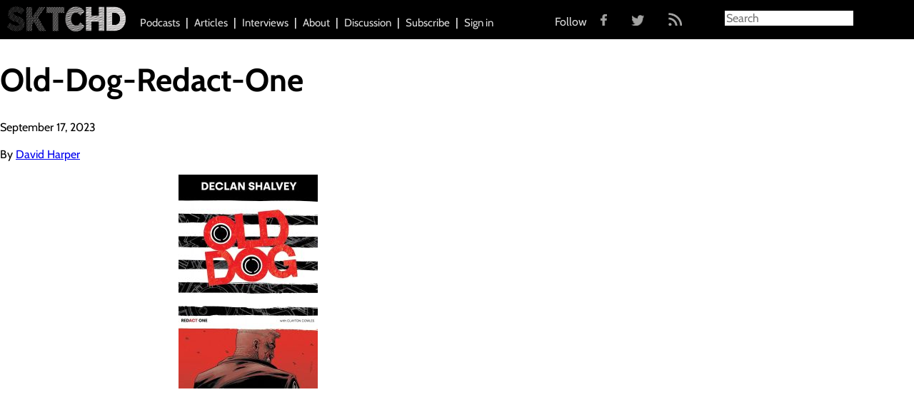

--- FILE ---
content_type: text/html; charset=UTF-8
request_url: https://sktchd.com/column/the-pull-a-look-at-the-comics-dropping-the-week-of-september-20th/old-dog-redact-one/
body_size: 8071
content:

<!doctype html>
<html class="no-js" lang="en-US">
  <head>
  <meta charset="utf-8">
  <meta http-equiv="x-ua-compatible" content="ie=edge">
  <meta name="viewport" content="width=device-width, initial-scale=1">
  <meta name="google-site-verification" content="IdGqB2Xx0Pg4eWCWyJq8gP6WdOGZJofx3Mlipj84Ac8" />
  <link rel="icon" type="image/x-icon" href="https://sktchd.com/wp-content/themes/SKTCHD/assets/images/favicon.ico" />
  <script>var et_site_url='https://sktchd.com';var et_post_id='24697';function et_core_page_resource_fallback(a,b){"undefined"===typeof b&&(b=a.sheet.cssRules&&0===a.sheet.cssRules.length);b&&(a.onerror=null,a.onload=null,a.href?a.href=et_site_url+"/?et_core_page_resource="+a.id+et_post_id:a.src&&(a.src=et_site_url+"/?et_core_page_resource="+a.id+et_post_id))}
</script><meta name='robots' content='index, follow, max-image-preview:large, max-snippet:-1, max-video-preview:-1' />
	<style>img:is([sizes="auto" i], [sizes^="auto," i]) { contain-intrinsic-size: 3000px 1500px }</style>
	
	<!-- This site is optimized with the Yoast SEO plugin v24.8.1 - https://yoast.com/wordpress/plugins/seo/ -->
	<title>Old-Dog-Redact-One - SKTCHD</title>
	<link rel="canonical" href="https://sktchd.com/column/the-pull-a-look-at-the-comics-dropping-the-week-of-september-20th/old-dog-redact-one/" />
	<meta property="og:locale" content="en_US" />
	<meta property="og:type" content="article" />
	<meta property="og:title" content="Old-Dog-Redact-One - SKTCHD" />
	<meta property="og:url" content="https://sktchd.com/column/the-pull-a-look-at-the-comics-dropping-the-week-of-september-20th/old-dog-redact-one/" />
	<meta property="og:site_name" content="SKTCHD" />
	<meta property="og:image" content="https://sktchd.com/column/the-pull-a-look-at-the-comics-dropping-the-week-of-september-20th/old-dog-redact-one" />
	<meta property="og:image:width" content="1" />
	<meta property="og:image:height" content="1" />
	<meta property="og:image:type" content="image/jpeg" />
	<meta name="twitter:card" content="summary_large_image" />
	<script type="application/ld+json" class="yoast-schema-graph">{"@context":"https://schema.org","@graph":[{"@type":"WebPage","@id":"https://sktchd.com/column/the-pull-a-look-at-the-comics-dropping-the-week-of-september-20th/old-dog-redact-one/","url":"https://sktchd.com/column/the-pull-a-look-at-the-comics-dropping-the-week-of-september-20th/old-dog-redact-one/","name":"Old-Dog-Redact-One - SKTCHD","isPartOf":{"@id":"https://sktchd.com/#website"},"primaryImageOfPage":{"@id":"https://sktchd.com/column/the-pull-a-look-at-the-comics-dropping-the-week-of-september-20th/old-dog-redact-one/#primaryimage"},"image":{"@id":"https://sktchd.com/column/the-pull-a-look-at-the-comics-dropping-the-week-of-september-20th/old-dog-redact-one/#primaryimage"},"thumbnailUrl":"https://sktchd.com/wp-content/uploads/2023/09/Old-Dog-Redact-One.jpg","datePublished":"2023-09-18T03:37:06+00:00","breadcrumb":{"@id":"https://sktchd.com/column/the-pull-a-look-at-the-comics-dropping-the-week-of-september-20th/old-dog-redact-one/#breadcrumb"},"inLanguage":"en-US","potentialAction":[{"@type":"ReadAction","target":["https://sktchd.com/column/the-pull-a-look-at-the-comics-dropping-the-week-of-september-20th/old-dog-redact-one/"]}]},{"@type":"ImageObject","inLanguage":"en-US","@id":"https://sktchd.com/column/the-pull-a-look-at-the-comics-dropping-the-week-of-september-20th/old-dog-redact-one/#primaryimage","url":"https://sktchd.com/wp-content/uploads/2023/09/Old-Dog-Redact-One.jpg","contentUrl":"https://sktchd.com/wp-content/uploads/2023/09/Old-Dog-Redact-One.jpg","width":976,"height":1500},{"@type":"BreadcrumbList","@id":"https://sktchd.com/column/the-pull-a-look-at-the-comics-dropping-the-week-of-september-20th/old-dog-redact-one/#breadcrumb","itemListElement":[{"@type":"ListItem","position":1,"name":"Home","item":"https://sktchd.com/"},{"@type":"ListItem","position":2,"name":"The Pull: A Look at the Comics Dropping the Week of September 20th","item":"https://sktchd.com/column/the-pull-a-look-at-the-comics-dropping-the-week-of-september-20th/"},{"@type":"ListItem","position":3,"name":"Old-Dog-Redact-One"}]},{"@type":"WebSite","@id":"https://sktchd.com/#website","url":"https://sktchd.com/","name":"SKTCHD","description":"Sometimes the most interesting part of a comic is what happens off the page","potentialAction":[{"@type":"SearchAction","target":{"@type":"EntryPoint","urlTemplate":"https://sktchd.com/?s={search_term_string}"},"query-input":{"@type":"PropertyValueSpecification","valueRequired":true,"valueName":"search_term_string"}}],"inLanguage":"en-US"}]}</script>
	<!-- / Yoast SEO plugin. -->


<link rel='dns-prefetch' href='//cdnjs.cloudflare.com' />
<link rel='dns-prefetch' href='//fonts.googleapis.com' />
<link href='//hb.wpmucdn.com' rel='preconnect' />
<link href='http://fonts.googleapis.com' rel='preconnect' />
<link href='//fonts.gstatic.com' crossorigin='' rel='preconnect' />
<script type="text/javascript" id="wpp-js" src="https://sktchd.com/wp-content/plugins/wordpress-popular-posts/assets/js/wpp.min.js?ver=7.3.0" data-sampling="0" data-sampling-rate="100" data-api-url="https://sktchd.com/wp-json/wordpress-popular-posts" data-post-id="24697" data-token="6c51b700cb" data-lang="0" data-debug="0"></script>
<link rel="alternate" type="application/rss+xml" title="SKTCHD &raquo; Old-Dog-Redact-One Comments Feed" href="https://sktchd.com/column/the-pull-a-look-at-the-comics-dropping-the-week-of-september-20th/old-dog-redact-one/feed/" />
<script type="text/javascript">
/* <![CDATA[ */
window._wpemojiSettings = {"baseUrl":"https:\/\/s.w.org\/images\/core\/emoji\/15.0.3\/72x72\/","ext":".png","svgUrl":"https:\/\/s.w.org\/images\/core\/emoji\/15.0.3\/svg\/","svgExt":".svg","source":{"concatemoji":"https:\/\/sktchd.com\/wp-includes\/js\/wp-emoji-release.min.js?ver=6.7.4"}};
/*! This file is auto-generated */
!function(i,n){var o,s,e;function c(e){try{var t={supportTests:e,timestamp:(new Date).valueOf()};sessionStorage.setItem(o,JSON.stringify(t))}catch(e){}}function p(e,t,n){e.clearRect(0,0,e.canvas.width,e.canvas.height),e.fillText(t,0,0);var t=new Uint32Array(e.getImageData(0,0,e.canvas.width,e.canvas.height).data),r=(e.clearRect(0,0,e.canvas.width,e.canvas.height),e.fillText(n,0,0),new Uint32Array(e.getImageData(0,0,e.canvas.width,e.canvas.height).data));return t.every(function(e,t){return e===r[t]})}function u(e,t,n){switch(t){case"flag":return n(e,"\ud83c\udff3\ufe0f\u200d\u26a7\ufe0f","\ud83c\udff3\ufe0f\u200b\u26a7\ufe0f")?!1:!n(e,"\ud83c\uddfa\ud83c\uddf3","\ud83c\uddfa\u200b\ud83c\uddf3")&&!n(e,"\ud83c\udff4\udb40\udc67\udb40\udc62\udb40\udc65\udb40\udc6e\udb40\udc67\udb40\udc7f","\ud83c\udff4\u200b\udb40\udc67\u200b\udb40\udc62\u200b\udb40\udc65\u200b\udb40\udc6e\u200b\udb40\udc67\u200b\udb40\udc7f");case"emoji":return!n(e,"\ud83d\udc26\u200d\u2b1b","\ud83d\udc26\u200b\u2b1b")}return!1}function f(e,t,n){var r="undefined"!=typeof WorkerGlobalScope&&self instanceof WorkerGlobalScope?new OffscreenCanvas(300,150):i.createElement("canvas"),a=r.getContext("2d",{willReadFrequently:!0}),o=(a.textBaseline="top",a.font="600 32px Arial",{});return e.forEach(function(e){o[e]=t(a,e,n)}),o}function t(e){var t=i.createElement("script");t.src=e,t.defer=!0,i.head.appendChild(t)}"undefined"!=typeof Promise&&(o="wpEmojiSettingsSupports",s=["flag","emoji"],n.supports={everything:!0,everythingExceptFlag:!0},e=new Promise(function(e){i.addEventListener("DOMContentLoaded",e,{once:!0})}),new Promise(function(t){var n=function(){try{var e=JSON.parse(sessionStorage.getItem(o));if("object"==typeof e&&"number"==typeof e.timestamp&&(new Date).valueOf()<e.timestamp+604800&&"object"==typeof e.supportTests)return e.supportTests}catch(e){}return null}();if(!n){if("undefined"!=typeof Worker&&"undefined"!=typeof OffscreenCanvas&&"undefined"!=typeof URL&&URL.createObjectURL&&"undefined"!=typeof Blob)try{var e="postMessage("+f.toString()+"("+[JSON.stringify(s),u.toString(),p.toString()].join(",")+"));",r=new Blob([e],{type:"text/javascript"}),a=new Worker(URL.createObjectURL(r),{name:"wpTestEmojiSupports"});return void(a.onmessage=function(e){c(n=e.data),a.terminate(),t(n)})}catch(e){}c(n=f(s,u,p))}t(n)}).then(function(e){for(var t in e)n.supports[t]=e[t],n.supports.everything=n.supports.everything&&n.supports[t],"flag"!==t&&(n.supports.everythingExceptFlag=n.supports.everythingExceptFlag&&n.supports[t]);n.supports.everythingExceptFlag=n.supports.everythingExceptFlag&&!n.supports.flag,n.DOMReady=!1,n.readyCallback=function(){n.DOMReady=!0}}).then(function(){return e}).then(function(){var e;n.supports.everything||(n.readyCallback(),(e=n.source||{}).concatemoji?t(e.concatemoji):e.wpemoji&&e.twemoji&&(t(e.twemoji),t(e.wpemoji)))}))}((window,document),window._wpemojiSettings);
/* ]]> */
</script>
<style id='wp-emoji-styles-inline-css' type='text/css'>

	img.wp-smiley, img.emoji {
		display: inline !important;
		border: none !important;
		box-shadow: none !important;
		height: 1em !important;
		width: 1em !important;
		margin: 0 0.07em !important;
		vertical-align: -0.1em !important;
		background: none !important;
		padding: 0 !important;
	}
</style>
<link rel='stylesheet' id='wp-block-library-css' href='https://sktchd.com/wp-includes/css/dist/block-library/style.min.css?ver=6.7.4' type='text/css' media='all' />
<style id='classic-theme-styles-inline-css' type='text/css'>
/*! This file is auto-generated */
.wp-block-button__link{color:#fff;background-color:#32373c;border-radius:9999px;box-shadow:none;text-decoration:none;padding:calc(.667em + 2px) calc(1.333em + 2px);font-size:1.125em}.wp-block-file__button{background:#32373c;color:#fff;text-decoration:none}
</style>
<style id='global-styles-inline-css' type='text/css'>
:root{--wp--preset--aspect-ratio--square: 1;--wp--preset--aspect-ratio--4-3: 4/3;--wp--preset--aspect-ratio--3-4: 3/4;--wp--preset--aspect-ratio--3-2: 3/2;--wp--preset--aspect-ratio--2-3: 2/3;--wp--preset--aspect-ratio--16-9: 16/9;--wp--preset--aspect-ratio--9-16: 9/16;--wp--preset--color--black: #000000;--wp--preset--color--cyan-bluish-gray: #abb8c3;--wp--preset--color--white: #ffffff;--wp--preset--color--pale-pink: #f78da7;--wp--preset--color--vivid-red: #cf2e2e;--wp--preset--color--luminous-vivid-orange: #ff6900;--wp--preset--color--luminous-vivid-amber: #fcb900;--wp--preset--color--light-green-cyan: #7bdcb5;--wp--preset--color--vivid-green-cyan: #00d084;--wp--preset--color--pale-cyan-blue: #8ed1fc;--wp--preset--color--vivid-cyan-blue: #0693e3;--wp--preset--color--vivid-purple: #9b51e0;--wp--preset--gradient--vivid-cyan-blue-to-vivid-purple: linear-gradient(135deg,rgba(6,147,227,1) 0%,rgb(155,81,224) 100%);--wp--preset--gradient--light-green-cyan-to-vivid-green-cyan: linear-gradient(135deg,rgb(122,220,180) 0%,rgb(0,208,130) 100%);--wp--preset--gradient--luminous-vivid-amber-to-luminous-vivid-orange: linear-gradient(135deg,rgba(252,185,0,1) 0%,rgba(255,105,0,1) 100%);--wp--preset--gradient--luminous-vivid-orange-to-vivid-red: linear-gradient(135deg,rgba(255,105,0,1) 0%,rgb(207,46,46) 100%);--wp--preset--gradient--very-light-gray-to-cyan-bluish-gray: linear-gradient(135deg,rgb(238,238,238) 0%,rgb(169,184,195) 100%);--wp--preset--gradient--cool-to-warm-spectrum: linear-gradient(135deg,rgb(74,234,220) 0%,rgb(151,120,209) 20%,rgb(207,42,186) 40%,rgb(238,44,130) 60%,rgb(251,105,98) 80%,rgb(254,248,76) 100%);--wp--preset--gradient--blush-light-purple: linear-gradient(135deg,rgb(255,206,236) 0%,rgb(152,150,240) 100%);--wp--preset--gradient--blush-bordeaux: linear-gradient(135deg,rgb(254,205,165) 0%,rgb(254,45,45) 50%,rgb(107,0,62) 100%);--wp--preset--gradient--luminous-dusk: linear-gradient(135deg,rgb(255,203,112) 0%,rgb(199,81,192) 50%,rgb(65,88,208) 100%);--wp--preset--gradient--pale-ocean: linear-gradient(135deg,rgb(255,245,203) 0%,rgb(182,227,212) 50%,rgb(51,167,181) 100%);--wp--preset--gradient--electric-grass: linear-gradient(135deg,rgb(202,248,128) 0%,rgb(113,206,126) 100%);--wp--preset--gradient--midnight: linear-gradient(135deg,rgb(2,3,129) 0%,rgb(40,116,252) 100%);--wp--preset--font-size--small: 13px;--wp--preset--font-size--medium: 20px;--wp--preset--font-size--large: 36px;--wp--preset--font-size--x-large: 42px;--wp--preset--spacing--20: 0.44rem;--wp--preset--spacing--30: 0.67rem;--wp--preset--spacing--40: 1rem;--wp--preset--spacing--50: 1.5rem;--wp--preset--spacing--60: 2.25rem;--wp--preset--spacing--70: 3.38rem;--wp--preset--spacing--80: 5.06rem;--wp--preset--shadow--natural: 6px 6px 9px rgba(0, 0, 0, 0.2);--wp--preset--shadow--deep: 12px 12px 50px rgba(0, 0, 0, 0.4);--wp--preset--shadow--sharp: 6px 6px 0px rgba(0, 0, 0, 0.2);--wp--preset--shadow--outlined: 6px 6px 0px -3px rgba(255, 255, 255, 1), 6px 6px rgba(0, 0, 0, 1);--wp--preset--shadow--crisp: 6px 6px 0px rgba(0, 0, 0, 1);}:where(.is-layout-flex){gap: 0.5em;}:where(.is-layout-grid){gap: 0.5em;}body .is-layout-flex{display: flex;}.is-layout-flex{flex-wrap: wrap;align-items: center;}.is-layout-flex > :is(*, div){margin: 0;}body .is-layout-grid{display: grid;}.is-layout-grid > :is(*, div){margin: 0;}:where(.wp-block-columns.is-layout-flex){gap: 2em;}:where(.wp-block-columns.is-layout-grid){gap: 2em;}:where(.wp-block-post-template.is-layout-flex){gap: 1.25em;}:where(.wp-block-post-template.is-layout-grid){gap: 1.25em;}.has-black-color{color: var(--wp--preset--color--black) !important;}.has-cyan-bluish-gray-color{color: var(--wp--preset--color--cyan-bluish-gray) !important;}.has-white-color{color: var(--wp--preset--color--white) !important;}.has-pale-pink-color{color: var(--wp--preset--color--pale-pink) !important;}.has-vivid-red-color{color: var(--wp--preset--color--vivid-red) !important;}.has-luminous-vivid-orange-color{color: var(--wp--preset--color--luminous-vivid-orange) !important;}.has-luminous-vivid-amber-color{color: var(--wp--preset--color--luminous-vivid-amber) !important;}.has-light-green-cyan-color{color: var(--wp--preset--color--light-green-cyan) !important;}.has-vivid-green-cyan-color{color: var(--wp--preset--color--vivid-green-cyan) !important;}.has-pale-cyan-blue-color{color: var(--wp--preset--color--pale-cyan-blue) !important;}.has-vivid-cyan-blue-color{color: var(--wp--preset--color--vivid-cyan-blue) !important;}.has-vivid-purple-color{color: var(--wp--preset--color--vivid-purple) !important;}.has-black-background-color{background-color: var(--wp--preset--color--black) !important;}.has-cyan-bluish-gray-background-color{background-color: var(--wp--preset--color--cyan-bluish-gray) !important;}.has-white-background-color{background-color: var(--wp--preset--color--white) !important;}.has-pale-pink-background-color{background-color: var(--wp--preset--color--pale-pink) !important;}.has-vivid-red-background-color{background-color: var(--wp--preset--color--vivid-red) !important;}.has-luminous-vivid-orange-background-color{background-color: var(--wp--preset--color--luminous-vivid-orange) !important;}.has-luminous-vivid-amber-background-color{background-color: var(--wp--preset--color--luminous-vivid-amber) !important;}.has-light-green-cyan-background-color{background-color: var(--wp--preset--color--light-green-cyan) !important;}.has-vivid-green-cyan-background-color{background-color: var(--wp--preset--color--vivid-green-cyan) !important;}.has-pale-cyan-blue-background-color{background-color: var(--wp--preset--color--pale-cyan-blue) !important;}.has-vivid-cyan-blue-background-color{background-color: var(--wp--preset--color--vivid-cyan-blue) !important;}.has-vivid-purple-background-color{background-color: var(--wp--preset--color--vivid-purple) !important;}.has-black-border-color{border-color: var(--wp--preset--color--black) !important;}.has-cyan-bluish-gray-border-color{border-color: var(--wp--preset--color--cyan-bluish-gray) !important;}.has-white-border-color{border-color: var(--wp--preset--color--white) !important;}.has-pale-pink-border-color{border-color: var(--wp--preset--color--pale-pink) !important;}.has-vivid-red-border-color{border-color: var(--wp--preset--color--vivid-red) !important;}.has-luminous-vivid-orange-border-color{border-color: var(--wp--preset--color--luminous-vivid-orange) !important;}.has-luminous-vivid-amber-border-color{border-color: var(--wp--preset--color--luminous-vivid-amber) !important;}.has-light-green-cyan-border-color{border-color: var(--wp--preset--color--light-green-cyan) !important;}.has-vivid-green-cyan-border-color{border-color: var(--wp--preset--color--vivid-green-cyan) !important;}.has-pale-cyan-blue-border-color{border-color: var(--wp--preset--color--pale-cyan-blue) !important;}.has-vivid-cyan-blue-border-color{border-color: var(--wp--preset--color--vivid-cyan-blue) !important;}.has-vivid-purple-border-color{border-color: var(--wp--preset--color--vivid-purple) !important;}.has-vivid-cyan-blue-to-vivid-purple-gradient-background{background: var(--wp--preset--gradient--vivid-cyan-blue-to-vivid-purple) !important;}.has-light-green-cyan-to-vivid-green-cyan-gradient-background{background: var(--wp--preset--gradient--light-green-cyan-to-vivid-green-cyan) !important;}.has-luminous-vivid-amber-to-luminous-vivid-orange-gradient-background{background: var(--wp--preset--gradient--luminous-vivid-amber-to-luminous-vivid-orange) !important;}.has-luminous-vivid-orange-to-vivid-red-gradient-background{background: var(--wp--preset--gradient--luminous-vivid-orange-to-vivid-red) !important;}.has-very-light-gray-to-cyan-bluish-gray-gradient-background{background: var(--wp--preset--gradient--very-light-gray-to-cyan-bluish-gray) !important;}.has-cool-to-warm-spectrum-gradient-background{background: var(--wp--preset--gradient--cool-to-warm-spectrum) !important;}.has-blush-light-purple-gradient-background{background: var(--wp--preset--gradient--blush-light-purple) !important;}.has-blush-bordeaux-gradient-background{background: var(--wp--preset--gradient--blush-bordeaux) !important;}.has-luminous-dusk-gradient-background{background: var(--wp--preset--gradient--luminous-dusk) !important;}.has-pale-ocean-gradient-background{background: var(--wp--preset--gradient--pale-ocean) !important;}.has-electric-grass-gradient-background{background: var(--wp--preset--gradient--electric-grass) !important;}.has-midnight-gradient-background{background: var(--wp--preset--gradient--midnight) !important;}.has-small-font-size{font-size: var(--wp--preset--font-size--small) !important;}.has-medium-font-size{font-size: var(--wp--preset--font-size--medium) !important;}.has-large-font-size{font-size: var(--wp--preset--font-size--large) !important;}.has-x-large-font-size{font-size: var(--wp--preset--font-size--x-large) !important;}
:where(.wp-block-post-template.is-layout-flex){gap: 1.25em;}:where(.wp-block-post-template.is-layout-grid){gap: 1.25em;}
:where(.wp-block-columns.is-layout-flex){gap: 2em;}:where(.wp-block-columns.is-layout-grid){gap: 2em;}
:root :where(.wp-block-pullquote){font-size: 1.5em;line-height: 1.6;}
</style>
<link rel='stylesheet' id='wp-bigfoot-public-css' href='https://sktchd.com/wp-content/plugins/wp-bigfoot/public/css/wp-bigfoot-public.css?ver=2.0.0' type='text/css' media='all' />
<link rel='stylesheet' id='wp-bigfoot-style-css' href='https://sktchd.com/wp-content/plugins/wp-bigfoot/public/css/bigfoot-default.css?ver=2.0.0' type='text/css' media='all' />
<link rel='stylesheet' id='et_monarch-css-css' href='https://sktchd.com/wp-content/plugins/monarch/css/style.css?ver=1.4.13' type='text/css' media='all' />
<link rel='stylesheet' id='et-gf-open-sans-css' href='https://fonts.googleapis.com/css?family=Open+Sans:400,700' type='text/css' media='all' />
<link rel='stylesheet' id='wordpress-popular-posts-css-css' href='https://sktchd.com/wp-content/plugins/wordpress-popular-posts/assets/css/wpp.css?ver=7.3.0' type='text/css' media='all' />
<link rel='stylesheet' id='sage_css-css' href='https://sktchd.com/wp-content/themes/SKTCHD/dist/styles/main.css' type='text/css' media='all' />
<link rel='stylesheet' id='magnific_popup_css-css' href='https://cdnjs.cloudflare.com/ajax/libs/magnific-popup.js/1.0.0/magnific-popup.min.css' type='text/css' media='all' />
<script type="text/javascript" src="https://sktchd.com/wp-includes/js/jquery/jquery.min.js?ver=3.7.1" id="jquery-core-js"></script>
<script type="text/javascript" src="https://sktchd.com/wp-includes/js/jquery/jquery-migrate.min.js?ver=3.4.1" id="jquery-migrate-js"></script>
<script type="text/javascript" src="https://sktchd.com/wp-content/plugins/wp-bigfoot/public/js/wp-bigfoot-public.js?ver=2.0.0" id="wp-bigfoot-publicjs-js"></script>
<script type="text/javascript" src="https://sktchd.com/wp-content/plugins/wp-bigfoot/public/js/bigfoot.min.js?ver=2.0.0" id="wp-bigfoot-min-js"></script>
<script type="text/javascript" src="https://sktchd.com/wp-content/plugins/wp-bigfoot/public/js/wp-bigfoot.js?ver=2.0.0" id="wp-bigfoot-wp-bigfoot-js"></script>
<script type="text/javascript" src="https://sktchd.com/wp-content/plugins/monarch/core/admin/js/es6-promise.auto.min.js?ver=6.7.4" id="es6-promise-js"></script>
<script type="text/javascript" id="et-core-api-spam-recaptcha-js-extra">
/* <![CDATA[ */
var et_core_api_spam_recaptcha = {"site_key":"","page_action":{"action":"old_dog_redact_one"}};
/* ]]> */
</script>
<script type="text/javascript" src="https://sktchd.com/wp-content/plugins/monarch/core/admin/js/recaptcha.js?ver=6.7.4" id="et-core-api-spam-recaptcha-js"></script>
<link rel="https://api.w.org/" href="https://sktchd.com/wp-json/" /><link rel="alternate" title="JSON" type="application/json" href="https://sktchd.com/wp-json/wp/v2/media/24697" /><link rel="EditURI" type="application/rsd+xml" title="RSD" href="https://sktchd.com/xmlrpc.php?rsd" />
<meta name="generator" content="WordPress 6.7.4" />
<link rel='shortlink' href='https://sktchd.com/?p=24697' />
<link rel="alternate" title="oEmbed (JSON)" type="application/json+oembed" href="https://sktchd.com/wp-json/oembed/1.0/embed?url=https%3A%2F%2Fsktchd.com%2Fcolumn%2Fthe-pull-a-look-at-the-comics-dropping-the-week-of-september-20th%2Fold-dog-redact-one%2F" />
<link rel="alternate" title="oEmbed (XML)" type="text/xml+oembed" href="https://sktchd.com/wp-json/oembed/1.0/embed?url=https%3A%2F%2Fsktchd.com%2Fcolumn%2Fthe-pull-a-look-at-the-comics-dropping-the-week-of-september-20th%2Fold-dog-redact-one%2F&#038;format=xml" />
<script type="text/javascript">
  (function(c) {
    var script = document.createElement("script");
    script.src = "https://js.memberful.com/embed.js";
    script.onload = function() { Memberful.setup(c) };
    document.head.appendChild(script);
  })({
    site: ["https:\/\/sktchd.memberful.com"]  });
</script>
<style type="text/css" id="et-social-custom-css">
				 
			</style>            <style id="wpp-loading-animation-styles">@-webkit-keyframes bgslide{from{background-position-x:0}to{background-position-x:-200%}}@keyframes bgslide{from{background-position-x:0}to{background-position-x:-200%}}.wpp-widget-block-placeholder,.wpp-shortcode-placeholder{margin:0 auto;width:60px;height:3px;background:#dd3737;background:linear-gradient(90deg,#dd3737 0%,#571313 10%,#dd3737 100%);background-size:200% auto;border-radius:3px;-webkit-animation:bgslide 1s infinite linear;animation:bgslide 1s infinite linear}</style>
            <style type="text/css">.recentcomments a{display:inline !important;padding:0 !important;margin:0 !important;}</style>  <script>
    var resizeHeaderTriangle = function(){
      var height = jQuery('.page-header .left').height();
      jQuery('.page-header .left .overlay, .page-header .right .overlay').css({'border-width': '0 0 ' + height + 'px ' + height + 'px'});
      jQuery('.page-header .left h1, .page-header .right h1').css({'font-size': height/10, 'width': height/1.2});
    };
  </script>

</head>

<!-- Google tag (gtag.js) -->
<script async src="https://www.googletagmanager.com/gtag/js?id=G-2LYEC72TZ7"></script>
<script>
  window.dataLayer = window.dataLayer || [];
  function gtag(){dataLayer.push(arguments);}
  gtag('js', new Date());

  gtag('config', 'G-2LYEC72TZ7');
</script>  <body class="attachment attachment-template-default single single-attachment postid-24697 attachmentid-24697 attachment-jpeg et_monarch old-dog-redact-one">
    <!--[if lt IE 9]>
      <div class="alert alert-warning">
        You are using an <strong>outdated</strong> browser. Please <a href="http://browsehappy.com/">upgrade your browser</a> to improve your experience.      </div>
    <![endif]-->
    <div class="site-header-wrapper">
  <header class="site-header">

    <a class="site-brand" href="https://sktchd.com/">
      <img
      src="https://sktchd.com/wp-content/themes/SKTCHD/dist/images/site-brand-white.png"
      alt="SKTCHD">
    </a>

    <span class="nav-collapse-btn"></span>
    <nav class="site-nav" role="navigation">
      <div class="menu-primary-navigation-container"><ul id="menu-primary-navigation" class="nav"><li id="menu-item-234" class="menu-item menu-item-type-custom menu-item-object-custom menu-item-234"><a href="/podcasts">Podcasts</a></li>
<li id="menu-item-231" class="menu-item menu-item-type-custom menu-item-object-custom menu-item-231"><a href="/articles">Articles</a></li>
<li id="menu-item-233" class="menu-item menu-item-type-custom menu-item-object-custom menu-item-233"><a href="/interviews">Interviews</a></li>
<li id="menu-item-12" class="menu-item menu-item-type-post_type menu-item-object-page menu-item-12"><a href="https://sktchd.com/about/">About</a></li>
<li id="menu-item-232" class="menu-item menu-item-type-custom menu-item-object-custom menu-item-232"><a href="http://community.sktchd.com/">Discussion</a></li>
<li id="menu-item-5352" class="menu-item menu-item-type-post_type menu-item-object-page menu-item-5352"><a href="https://sktchd.com/subscriptions/">Subscribe</a></li>
<li id="menu-item-6402" class="menu-item menu-item-type-custom menu-item-object-custom menu-item-6402"><a href="https://sktchd.com/?memberful_endpoint=auth">Sign in</a></li>
</ul></div>
    <ul class="social-follow">
      <span class="social-text">Follow</span>
      <a href="https://www.facebook.com/SKTCHD?fref=ts" target="_blank"><img src="https://sktchd.com/wp-content/themes/SKTCHD/assets/images/fb.png" class="fb"></a>
      <a href="https://twitter.com/sktchdcomic?lang=en" target="_blank"><img src="https://sktchd.com/wp-content/themes/SKTCHD/assets/images/twitter.png" class="twitter"></a>
      <a href="http://sktchd.com/feed/" target="_blank"><img src="https://sktchd.com/wp-content/themes/SKTCHD/assets/images/rss.png" class="rss"></a>
    </ul>

    </nav>

    <div class="nav-search-btn"></div>
    <div class="site-search">
	<form role="search" method="get" class="search-form form-inline" action="https://sktchd.com/">
  <div class="input-group">
    <input type="search" value="" name="s" class="search-field form-control" placeholder="Search" required>
    <span class="input-group-btn">
      <button type="submit" class="search-submit btn btn-default">Search</button>
    </span>
  </div>
</form>
    </div>

  </header>
</div>
    <div class="wrap container" role="document">
      <div class="content row">
        <main class="main" role="main">
            <article class="post-24697 attachment type-attachment status-inherit hentry">
    <header>
      <h1 class="entry-title">Old-Dog-Redact-One</h1>
      <time class="updated" datetime="2023-09-17T18:37:06-09:00">September 17, 2023</time>
<p class="byline author vcard">By <a href="https://sktchd.com/author/david/" rel="author" class="fn">David Harper</a></p>
    </header>
    <div class="entry-content">
      <p class="attachment"><a href='https://sktchd.com/wp-content/uploads/2023/09/Old-Dog-Redact-One.jpg'><img fetchpriority="high" decoding="async" width="195" height="300" src="https://sktchd.com/wp-content/uploads/2023/09/Old-Dog-Redact-One-195x300.jpg" class="attachment-medium size-medium" alt="" srcset="https://sktchd.com/wp-content/uploads/2023/09/Old-Dog-Redact-One-195x300.jpg 195w, https://sktchd.com/wp-content/uploads/2023/09/Old-Dog-Redact-One-666x1024.jpg 666w, https://sktchd.com/wp-content/uploads/2023/09/Old-Dog-Redact-One-768x1180.jpg 768w, https://sktchd.com/wp-content/uploads/2023/09/Old-Dog-Redact-One.jpg 976w" sizes="(max-width: 195px) 100vw, 195px" /></a></p>
    </div>
    <footer>
          </footer>
  </article>
        </main><!-- /.main -->
      </div><!-- /.content -->
    </div><!-- /.wrap -->
    <footer class="content-info" role="contentinfo">
  <div class="container">
      </div>
</footer>

<script>
  (function(i,s,o,g,r,a,m){i['GoogleAnalyticsObject']=r;i[r]=i[r]||function(){
  (i[r].q=i[r].q||[]).push(arguments)},i[r].l=1*new Date();a=s.createElement(o),
  m=s.getElementsByTagName(o)[0];a.async=1;a.src=g;m.parentNode.insertBefore(a,m)
  })(window,document,'script','//www.google-analytics.com/analytics.js','ga');

  ga('create', 'UA-63948532-1', 'auto');
  ga('send', 'pageview');
</script>
		<style type="text/css">
			.bigfoot-footnote__button  {
				background-color:  !important;
			}
			.bigfoot-footnote__button:after {
				color:  !important;
			}
		</style>
		<script type="text/javascript" src="https://sktchd.com/wp-content/plugins/monarch/js/idle-timer.min.js?ver=1.4.13" id="et_monarch-idle-js"></script>
<script type="text/javascript" id="et_monarch-custom-js-js-extra">
/* <![CDATA[ */
var monarchSettings = {"ajaxurl":"https:\/\/sktchd.com\/wp-admin\/admin-ajax.php","pageurl":"https:\/\/sktchd.com\/column\/the-pull-a-look-at-the-comics-dropping-the-week-of-september-20th\/old-dog-redact-one\/","stats_nonce":"671f4e08d9","share_counts":"9f4f0a7bc6","follow_counts":"1d85214eb1","total_counts":"7e7c25f590","media_single":"b2489a9379","media_total":"6f23e86ef1","generate_all_window_nonce":"7875e3c7b1","no_img_message":"No images available for sharing on this page"};
/* ]]> */
</script>
<script type="text/javascript" src="https://sktchd.com/wp-content/plugins/monarch/js/custom.js?ver=1.4.13" id="et_monarch-custom-js-js"></script>
<script type="text/javascript" src="https://sktchd.com/wp-content/plugins/monarch/core/admin/js/common.js?ver=4.6.4" id="et-core-common-js"></script>
<script type="text/javascript" src="https://sktchd.com/wp-includes/js/comment-reply.min.js?ver=6.7.4" id="comment-reply-js" async="async" data-wp-strategy="async"></script>
<script type="text/javascript" src="https://sktchd.com/wp-content/themes/SKTCHD/dist/scripts/modernizr.js" id="modernizr-js"></script>
<script type="text/javascript" src="https://cdnjs.cloudflare.com/ajax/libs/jquery.easytabs/3.2.0/jquery.easytabs.min.js" id="easytabs-js"></script>
<script type="text/javascript" src="//cdnjs.cloudflare.com/ajax/libs/magnific-popup.js/1.0.0/jquery.magnific-popup.min.js" id="magnific_popup-js"></script>
<script type="text/javascript" src="https://sktchd.com/wp-content/themes/SKTCHD/dist/scripts/main.js" id="sage_js-js"></script>
  </body>
</html>
